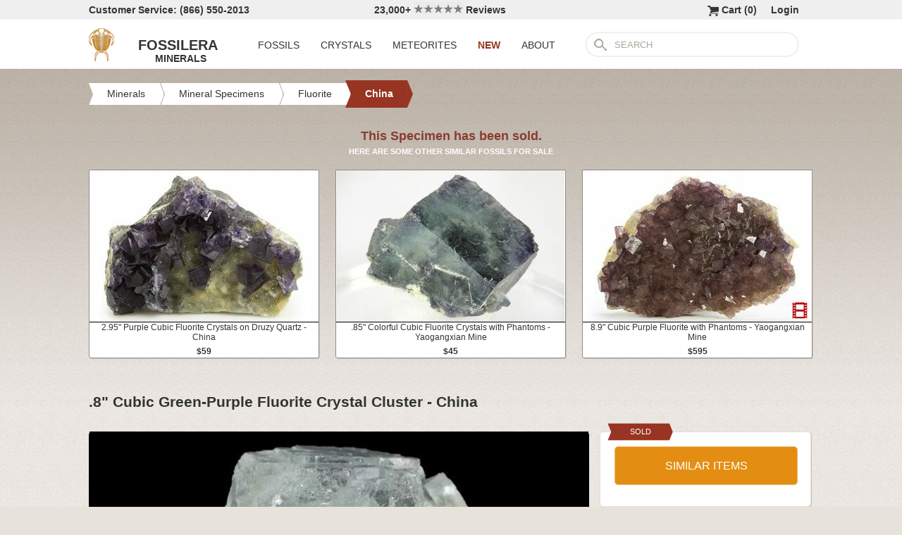

--- FILE ---
content_type: text/html; charset=utf-8
request_url: https://www.fossilera.com/minerals/8-cubic-green-purple-fluorite-crystal-cluster-china
body_size: 6862
content:
<!DOCTYPE html>
<html xmlns="http://www.w3.org/1999/xhtml" lang="en" xml:lang="en">
<head>
	<meta charset="utf-8">
<meta http-equiv="cleartype" content="on">
<meta http-equiv="Content-Language" content="en">

	
<title>.8&quot; Cubic Green-Purple Fluorite Crystal Cluster - China (#166173) For Sale - FossilEra.com</title>

	<meta name="description" content=".8&quot; Cubic Green-Purple Fluorite Crystal Cluster - China (Item #166173), Chinese Fluorites for sale.  FossilEra your source to quality fossil specimens." />

<link href="//assets2.fossilera.com/assets/favicon-feb0ca2304f2dc10cb4ff267748b8e47.png" rel="shortcut icon" type="image/vnd.microsoft.icon" />

<meta property="og:site_name" content="FossilEra" />
<meta property="fb:admins" content="1655757061"/>
		<meta property="og:url" content="https://www.fossilera.com/minerals/8-cubic-green-purple-fluorite-crystal-cluster-china" />
		<meta property="og:title" content=".8&quot; Cubic Green-Purple Fluorite Crystal Cluster - China" />
		<meta property="og:description" content=".8&quot; Cubic Green-Purple Fluorite Crystal Cluster - China (Item #166173), Chinese Fluorites for sale.  FossilEra your source to quality fossil specimens." />
		<meta property="og:image" content="//assets1.fossilera.com/sp/465033/china/fluorite.jpg" />

	<link rel="image_src" href="//assets1.fossilera.com/sp/465033/china/fluorite.jpg">
   
<link href="//assets3.fossilera.com/assets/application-e2d8f75c2870df84246ccc87424f0b72.css" media="screen" rel="stylesheet" type="text/css" />


<script src="https://code.jquery.com/jquery-3.6.0.min.js" integrity="sha256-/xUj+3OJU5yExlq6GSYGSHk7tPXikynS7ogEvDej/m4=" crossorigin="anonymous"></script>
<script src="https://code.jquery.com/ui/1.12.1/jquery-ui.min.js" integrity="sha256-VazP97ZCwtekAsvgPBSUwPFKdrwD3unUfSGVYrahUqU=" crossorigin="anonymous"></script>

<link rel="stylesheet" href="https://cdnjs.cloudflare.com/ajax/libs/flexslider/2.7.2/flexslider.min.css" integrity="sha512-c7jR/kCnu09ZrAKsWXsI/x9HCO9kkpHw4Ftqhofqs+I2hNxalK5RGwo/IAhW3iqCHIw55wBSSCFlm8JP0sw2Zw==" crossorigin="anonymous" referrerpolicy="no-referrer" />
<script src="https://cdnjs.cloudflare.com/ajax/libs/flexslider/2.7.2/jquery.flexslider-min.js" integrity="sha512-BmoWLYENsSaAfQfHszJM7cLiy9Ml4I0n1YtBQKfx8PaYpZ3SoTXfj3YiDNn0GAdveOCNbK8WqQQYaSb0CMjTHQ==" crossorigin="anonymous" referrerpolicy="no-referrer"></script>


<script src="//assets0.fossilera.com/assets/application-b88cbc4520028f1db8b49b4efc2a493a.js" type="text/javascript"></script>


<meta content="authenticity_token" name="csrf-param" />
<meta content="C89jDpnBGgK4GYdwmz0vIuon5FDxLrjKwcQ1PJBrfE8=" name="csrf-token" />



<script>
	var current_specimen_id = "166173"
</script>


<meta name="google-site-verification" content="8oQxQCfw-5eQpkrLFCiYxQS2d-Y253BDJhmP4PGchUM" />
<meta name="msvalidate.01" content="3D97E1D8CC9C380059B62757864379A1" />
<meta name="p:domain_verify" content="d9da9eb31439cf76f01dac7f5ee5b862"/>


<script type="application/ld+json">
    {  "@context" : "https://schema.org",
       "@type" : "WebSite",
       "name" : "FossilEra",
       "alternateName" : "Fossil Era",
       "url" : "https://www.fossilera.com"
    }
</script>
	
	


</head>
<body >
	



	


	<div align="center">
		<div class="page-wrapper">
			<header>
				<div class="header-bar">
					<div class="customer-service">
	Customer Service: (866) 550-2013
</div>
		
<div class="ekomi-reviews">
	<a href="https://www.ekomi-us.com/review-fossilera.html" target="_blank" title="View Reviews Of FossilEra">
		23,000+ 
		<img alt="Five-stars" src="//assets1.fossilera.com/assets/five-stars-5646096011699653366ea86357db8bf8.png" valign="center" width="70px" />
		Reviews
</a></div>

<div class="link">
	   <a href="/users/sign_in">Login</a>        
</div>




<div class="link" >
	<a href="/shopping-cart" title="View shopping cart">
			<img alt="Shopping Cart" class="cart-icon" src="//assets1.fossilera.com/assets/cart-icon-77716a5ddd9808abcf9dc9e9afd02e66.png" />
		<span id="cart-item-text" >
			Cart (<span class="cart-item-count">0</span>)
		</span>
</a></div>


				</div>
				<div class="top-nav site-top-name">
					
<nav>
	<a href="/">
	<img alt="Fossils &amp; Crystals For Sale" class="logo" src="//assets0.fossilera.com/assets/logo-8557c644cd62e05a69ea29b14186a776.png" />
	<span class="logo-text">FOSSILERA</span>
	
		<div class="minerals">MINERALS</div>
</a>
	<div class="nav-menu">
		<div class="menu-item" data-menu-id="fossils-menu">
			<a href="/fossils-for-sale">FOSSILS</a>
		</div>
		<div class="menu-item" data-menu-id="minerals-menu">
			<a href="/minerals-for-sale">CRYSTALS</a>
		</div>
		<div class="menu-item">
			<a href="/meteorites-for-sale">METEORITES</a>
		</div>
		<div class="menu-item new-items">
			<a href="/new">NEW</a>
		</div>
		<div class="menu-item" data-menu-id="about-menu">
			<a href="/pages/about-fossilera">ABOUT</a>
		</div>
	</div>


	<div class="search-box">
		<form method="get" action="/search">
			<div class="submit"></div>
			<input type="text" name="search" value="SEARCH">
		</form>
	</div>

</nav>


				</div>
			</header>
			
			
			
			
			<main>
				<div class="main-content site-main-content" align="left" align="center">
					<div id='flashes'>
					</div>
					
					

<nav>
	<div class="breadcrumbs" itemscope itemtype="https://schema.org/BreadcrumbList">
		<div class="breadcrumb" onclick="location.href='/minerals-for-sale'" style="cursor:pointer">
			<div class="left"></div>
					
			<div class="middle" itemprop="itemListElement" itemscope itemtype="http://schema.org/ListItem">
				<a href="/minerals-for-sale" itemprop="item">
				<span itemprop="name">Minerals</span>
</a>				<meta itemprop="position" content="1" />
			</div>
					
			<div class="right"></div>
		</div>
		<div class="breadcrumb" onclick="location.href='/mineral-specimens'" style="cursor:pointer">
			<div class="left"></div>
					
			<div class="middle" itemprop="itemListElement" itemscope itemtype="http://schema.org/ListItem">
				<a href="/mineral-specimens" itemprop="item">
				<span itemprop="name">Mineral Specimens</span>
</a>				<meta itemprop="position" content="2" />
			</div>
					
			<div class="right"></div>
		</div>
		<div class="breadcrumb" onclick="location.href='/minerals-for-sale/fluorites'" style="cursor:pointer">
			<div class="left"></div>
					
			<div class="middle" itemprop="itemListElement" itemscope itemtype="http://schema.org/ListItem">
				<a href="/minerals-for-sale/fluorites" itemprop="item">
				<span itemprop="name">Fluorite</span>
</a>				<meta itemprop="position" content="3" />
			</div>
					
			<div class="right"></div>
		</div>
		<div class="breadcrumb" onclick="location.href='/minerals-for-sale/chinese-fluorites'" style="cursor:pointer">
			<div class="left-last"></div>
					
			<div class="middle-last" itemprop="itemListElement" itemscope itemtype="http://schema.org/ListItem">
				<a href="/minerals-for-sale/chinese-fluorites" itemprop="item">
				<span itemprop="name">China</span>
</a>				<meta itemprop="position" content="4" />
			</div>
					
			<div class="right-last"></div>
		</div>
		<div style='clear:both'></div>
	</div>
</nav>

<article>
	<div class="specimen">

			<div class="sold-or-hold">
	<div class="header">
			This Specimen has been sold.
	</div>
	<div class="message">
		HERE ARE SOME OTHER SIMILAR FOSSILS FOR SALE
	</div>
	<div class="similar-fossils">
				<div class="specimen-listing">
		<a href="/minerals/2-95-purple-cubic-fluorite-crystals-on-druzy-quartz-china" title="View Details &amp; Buy">
		
		<div class="image">
			
			<img alt="Purple Cubic Fluorite Crystals on Druzy Quartz - China #322815" loading="lazy" src="//assets0.fossilera.com/sp/780548/china/325x215/fluorite-chalcopyrite-quartz.jpg" />
			
		</div>
		
		<div class="info">
			2.95" Purple Cubic Fluorite Crystals on Druzy Quartz - China
				<div class="price">
					$59
				</div>

		</div>

		
		
		
</a>		
		
		
	</div>

	<div class="specimen-listing-spacer">&nbsp;</div>

				<div class="specimen-listing">
		<a href="/minerals/85-colorful-cubic-fluorite-crystals-with-phantoms-yaogangxian-mine" title="View Details &amp; Buy">
		
		<div class="image">
			
			<img alt="Colorful Cubic Fluorite Crystals with Phantoms - Yaogangxian Mine #215771" loading="lazy" src="//assets3.fossilera.com/sp/575100/china/325x215/fluorite.jpg" />
			
		</div>
		
		<div class="info">
			.85" Colorful Cubic Fluorite Crystals with Phantoms - Yaogangxian Mine
				<div class="price">
					$45
				</div>

		</div>

		
		
		
</a>		
		
		
	</div>

	<div class="specimen-listing-spacer">&nbsp;</div>

				<div class="specimen-listing">
		<a href="/minerals/8-9-cubic-purple-fluorite-with-phantoms-yaogangxian-mine" title="View Details &amp; Buy">
		
		<div class="image">
			
			<img alt="Cubic Purple Fluorite with Phantoms - Yaogangxian Mine #319711" loading="lazy" src="//assets0.fossilera.com/sp/775514/china/325x215/fluorite-pyrite-quartz.jpg" />
			
				<img alt="Has video" class="video-icon" src="//assets0.fossilera.com/assets/video-icon-0c4a1339cebfca8bb7b624786febc149.png" />
		</div>
		
		<div class="info">
			8.9" Cubic Purple Fluorite with Phantoms - Yaogangxian Mine
				<div class="price">
					$595
				</div>

		</div>

		
		
		
</a>		
		
		
	</div>


		<div style='clear:both'></div>
	</div>
</div>
	
		<h1 itemprop="name">
			.8" Cubic Green-Purple Fluorite Crystal Cluster - China
		</h1>
	
		<div class="left-column">
			<div class="main-photo">
	<a href="//assets1.fossilera.com/sp/465033/china/fluorite.jpg" class="fancybox" rel="specimen-gallery" title="Cubic Green-Purple Fluorite Crystal Cluster - China #166173">	
		<img alt="Cubic Green-Purple Fluorite Crystal Cluster - China #166173" height="472" src="//assets3.fossilera.com/sp/465033/china/708x500&gt;/fluorite.jpg" width="708" />
</a></div>



			
			<div class="description"  itemprop="description">
				This is a small cluster of purple-green fluorite crystals that was collected from china. This specimen comes on a piece of mineral tack within an acrylic perky display case.<br/><br/><div class='snippet'><strong>About Fluorite</strong><br/><br/><a href="/minerals-for-sale/fluorites">Fluorite</a> is a halide mineral comprised of calcium and fluorine, CaF2. The word fluorite is from the Latin fluo-, which means "to flow". In 1852 fluorite gave its name to the phenomenon known as fluorescence, or the property of fluorite to glow a different color depending upon the bandwidth of the ultraviolet light it is exposed to. Fluorite occurs commonly in cubic, octahedral, and dodecahedral <a href="/minerals-for-sale">crystals</a> in many different colors. These colors range from colorless and completely transparent to yellow, green, blue, purple, pink, or black. Purples and greens tend to be the most common colors seen, and colorless, pink, and black are the rarest.</div><br/><br/>
			</div>
			<div class="tags">
			<div class="tag">
				<a href="/pages/purple-crystals"></a>
			</div>
		
		
			<div class="tag">
					<a href="/mineral-specimens">View All Mineral Specimens</a>
			</div>
	
</div>

		</div>
		<div class="right-column">
			<div class="box">
	<div class="red-banner">
		 
		 
		 
		 
		SOLD 
	</div>
		
	<div class="inner" itemprop="offerDetails" itemscope itemtype="http://data-vocabulary.org/Offer">

		
			
			<div>
					<button class="similar-specimens">SIMILAR ITEMS</button>
			</div>
		
	</div>
</div>


			<div class="box">
	<div class="red-banner">
		DETAILS
	</div>
		
	<div class="inner" >
		<div class="detail">
	<div class="label">SPECIES</div>
	<div class="value">
			Fluorite 
	</div>
	<div style='clear:both'></div>
</div>
		
		<div class="detail">
	<div class="label">LOCATION</div>
	<div class="value">
			China
	</div>
	<div style='clear:both'></div>
</div>
		
		<div class="detail">
	<div class="label">SIZE</div>
	<div class="value">
			.8" wide
	</div>
	<div style='clear:both'></div>
</div>
		<div itemprop="category" content="Minerals &gt; Fluorite &gt; China">
		
			<div class="detail">
	<div class="label">CATEGORY</div>
	<div class="value">
			<a href="/minerals-for-sale/fluorites">Fluorite</a>
	</div>
	<div style='clear:both'></div>
</div>
			<div class="detail">
	<div class="label">SUB CATEGORY</div>
	<div class="value">
			<a href="/minerals-for-sale/chinese-fluorites">Chinese Fluorites</a>
	</div>
	<div style='clear:both'></div>
</div>
		
		
		</div>
		<div class="detail">
	<div class="label">ITEM</div>
	<div class="value">
			#166173
	</div>
	<div style='clear:both'></div>
</div>
	</div>
</div>
			
			<div class="box">
	<div class="red-banner">
		SHIPPING
	</div>
		
	<div class="inner guarentee">
		<a href="/pages/shipping-return-policy">Shipping &amp; Return Policy info.</a>
		</div>
	</div>
</div>
			
		</div>
		<div style='clear:both'></div>

		<div class="related">
	<h2>RELATED ITEMS</h2>

	
	<div style="margin-top:30px"></div>
	
	
			<div class="specimen-listing">
		<a href="/minerals/4-1-purple-edge-fluorite-crystal-cluster-qinglong-mine-china--2" title="View Details &amp; Buy">
		
		<div class="image">
			
			<img alt="Purple Edge Fluorite Crystal Cluster - Qinglong Mine, China #205480" loading="lazy" src="//assets0.fossilera.com/sp/550552/china/325x215/fluorite-quartz.jpg" />
			
		</div>
		
		<div class="info">
			4.1" Purple Edge Fluorite Crystal Cluster - Qinglong Mine, China
				<div class="price">
					$65
				</div>

		</div>

		
		
		
</a>		
		
		
	</div>

	<div class="specimen-listing-spacer">&nbsp;</div>

			<div class="specimen-listing">
		<a href="/minerals/1-45-purple-edge-fluorite-qinglong-mine-china" title="View Details &amp; Buy">
		
		<div class="image">
			
			<img alt="Purple Edge Fluorite - Qinglong Mine, China #295047" loading="lazy" src="//assets2.fossilera.com/sp/731774/china/325x215/fluorite.jpg" />
			
		</div>
		
		<div class="info">
			1.45" Purple Edge Fluorite - Qinglong Mine, China
				<div class="price">
					$25
				</div>

		</div>

		
		
		
</a>		
		
		
	</div>

	<div class="specimen-listing-spacer">&nbsp;</div>

			<div class="specimen-listing">
		<a href="/minerals/6-purple-edge-fluorite-crystal-cluster-qinglong-mine-china" title="View Details &amp; Buy">
		
		<div class="image">
			
			<img alt="Purple Edge Fluorite Crystal Cluster - Qinglong Mine, China #205216" loading="lazy" src="//assets1.fossilera.com/sp/547263/china/325x215/fluorite-barite.jpg" />
			
		</div>
		
		<div class="info">
			6" Purple Edge Fluorite Crystal Cluster - Qinglong Mine, China
				<div class="price">
					$345
				</div>

		</div>

		
		
		
</a>		
		
		
	</div>


	
	<div style='clear:both'></div>


	<div style="margin-top:20px"></div>
	
			<div class="specimen-listing">
		<a href="/minerals/5-6-purple-fluorite-crystals-on-druzy-quartz-china" title="View Details &amp; Buy">
		
		<div class="image">
			
			<img alt="Purple Fluorite Crystals on Druzy Quartz - China #100731" loading="lazy" src="//assets2.fossilera.com/sp/717589/china/325x215/fluorite-quartz.jpg" />
			
		</div>
		
		<div class="info">
			5.6" Purple Fluorite Crystals on Druzy Quartz - China
				<div class="price">
					$75
				</div>

		</div>

		
		
		
</a>		
		
		
	</div>

	<div class="specimen-listing-spacer">&nbsp;</div>

			<div class="specimen-listing">
		<a href="/minerals/8-purple-green-cubic-fluorite-crystal-china" title="View Details &amp; Buy">
		
		<div class="image">
			
			<img alt="Purple &amp; Green Cubic Fluorite Crystal - China #205586" loading="lazy" src="//assets3.fossilera.com/sp/548181/fluorite/325x215/fluorite-pyrite.jpg" />
			
		</div>
		
		<div class="info">
			.8" Purple & Green Cubic Fluorite Crystal - China
				<div class="price">
					$59
				</div>

		</div>

		
		
		
</a>		
		
		
	</div>

	<div class="specimen-listing-spacer">&nbsp;</div>

			<div class="specimen-listing">
		<a href="/minerals/7-4-purple-edge-fluorite-crystal-cluster-qinglong-mine-china" title="View Details &amp; Buy">
		
		<div class="image">
			
			<img alt="Purple Edge Fluorite Crystal Cluster - Qinglong Mine, China #186903" loading="lazy" src="//assets3.fossilera.com/sp/504604/china/325x215/fluorite-quartz-barite.jpg" />
			
		</div>
		
		<div class="info">
			7.4" Purple Edge Fluorite Crystal Cluster - Qinglong Mine, China
				<div class="price">
					$115
				</div>

		</div>

		
		
		
</a>		
		
		
	</div>


	
	<div style='clear:both'></div>
	
	<div style="margin-top:20px"></div>
	
			<div class="specimen-listing">
		<a href="/minerals/4-6-calcite-crystal-cluster-with-purple-fluorite-new-find-china" title="View Details &amp; Buy">
		
		<div class="image">
			
			<img alt="Calcite Crystals Coated With Purple (Yttrofluorite?) Fluorite #177667" loading="lazy" src="//assets3.fossilera.com/sp/486865/calcite/325x215/fluorite-calcite.jpg" />
			
		</div>
		
		<div class="info">
			4.6" Calcite Crystals Coated With Purple (Yttrofluorite?) Fluorite
				<div class="price">
					$99
				</div>

		</div>

		
		
		
</a>		
		
		
	</div>

	<div class="specimen-listing-spacer">&nbsp;</div>

			<div class="specimen-listing">
		<a href="/minerals/6-1-purple-edge-fluorite-crystal-cluster-qinglong-mine-china" title="View Details &amp; Buy">
		
		<div class="image">
			
			<img alt="Purple Edge, Cubic Fluorite Crystals - Qinglong Mine, China #205211" loading="lazy" src="//assets0.fossilera.com/sp/547111/china/325x215/fluorite-quartz.jpg" />
			
		</div>
		
		<div class="info">
			6.1" Purple Edge, Cubic Fluorite Crystals - Qinglong Mine, China
				<div class="price">
					$295
				</div>

		</div>

		
		
		
</a>		
		
		
	</div>

	<div class="specimen-listing-spacer">&nbsp;</div>

			<div class="specimen-listing">
		<a href="/minerals/3-glass-clear-purple-green-cubic-fluorite-cluster-china" title="View Details &amp; Buy">
		
		<div class="image">
			
			<img alt="Gemmy, Purple &amp; Green Cubic Fluorite Crystals - Excellent Edges #205570" loading="lazy" src="//assets1.fossilera.com/sp/548157/fluorite/325x215/fluorite-calcite.jpg" />
			
		</div>
		
		<div class="info">
			3" Gemmy, Purple & Green Cubic Fluorite Crystals - Excellent Edges
				<div class="price">
					$295
				</div>

		</div>

		
		
		
</a>		
		
		
	</div>


	
	<div style='clear:both'></div>
	
</div>
	</div>
</article>
				</div>
			</main>
		</div>
	</div>
	
	<footer>
		<div class="footer" align="center">
			<div class="footer-inner">
				
<nav>
	<div class="column">
		<div class="header">MY ACCOUNT</div>
		<div><a href="/shopping-cart">Shopping Cart</a></div>
		<div><a href="/accounts">Past Orders</a></div>
		<div><a href="/action/default/newsletter_signup">Newsletter Signup</a></div>
		<div>
			<a href="/users/sign_in">Login</a>        
		</div>
	</div>

	<div class="column">
		<div class="header">ABOUT</div>
		<div><a href="/pages/about-fossilera">About FossilEra</a></div>
		<div><a href="/pages/fossilera-faq">FAQ</a></div>
		<div><a href="/pages/authenticity-guarantee">Authenticity Guarantee</a></div>
		<div><a href="https://www.ekomi-us.com/review-fossilera.html" target="_blank">FossilEra Reviews</a></div>	
		<div><a href="/pages/privacy-policy">Privacy Policy</a></div>
		<div><a href="/pages">Articles</a></div>
		<div><a href="/buy_gift_card">Gift Certificates</a></div>
		<div><a href="/email_alerts/new">Email Alerts</a></div>
	</div>

	<div class="column">
		<div class="header"><a href="/fossils-for-sale">Fossils For Sale</a></div>
		<div><a href="/fossils-for-sale/trilobites">Trilobites</a></div>
		<div><a href="/fossils-for-sale/fossil-megalodon-teeth">Megalodon Teeth</a></div>
		<div><a href="/fossils-for-sale/fossil-fish">Fish Fossils</a></div>
		<div><a href="/fossils-for-sale/ammonites">Ammonites</a></div>
		<div><a href="/fossils-for-sale/dinosaur-fossils">Dinosaur Fossils</a></div>
		<div><a href="/fossils-for-sale/petrified-wood">Petrified Wood</a></div>
		<div><a href="/fossils-for-sale/ammolite">Ammolite</a></div>
	</div>

	<div class="column">
		<div class="header"><a href="/minerals-for-sale">Crystals &amp; Minerals</a></div>
		<div><a href="/mineral-specimens">Mineral Specimens</a></div>
		<div><a href="/minerals-for-sale/geodes">Geodes</a></div>
		<div><a href="/meteorites-for-sale">Meteorites</a></div>
		<div><a href="/meteorites-for-sale/tektites">Tektites</a></div>
		<div><a href="/minerals-for-sale/amethyst">Amethyst</a></div>
		<div><a href="/minerals-for-sale/polished-agates">Agates</a></div>
		<div><a href="/minerals-for-sale/malachite">Malachite</a></div>
		<div><a href="/minerals-for-sale/fluorites">Fluorite</a></div>
	</div>



	<div class="column">
		<div class="header">SUPPORT</div>
		<div><a href="mailto:support@fossilera.com">support@fossilera.com</a></div>
		<br/>
		<div>(866) 550-2013</div>
		<div>Mon-Fri<br/>8:00am to 4:00pm (PST)</div>

	</div>

	<div class="column">
		<div class="header social-media">SOCIAL MEDIA</div>
		<div class="fb">
			<a href="https://www.facebook.com/fossilerastore"><img alt="Facebook_icon" src="//assets2.fossilera.com/assets/facebook_icon-5c87a64edba098d29ec423b8dafce1f4.png" /></a>
			<a href="https://www.instagram.com/fossilera"><img alt="Instagram-icon" src="//assets2.fossilera.com/assets/instagram-icon-468a8de84ef4cee3bf19c5f0b5c536f5.png" /></a>
		</div>
	</div>
	<div style='clear:both'></div>
</nav>
<div class="copyright">Copyright © 2026 FossilEra, All Rights Reserved.</div>
	
			</div>
		</div>
	</footer>
	
	<!-- Global site tag (gtag.js) - Google Analytics -->
<script async src="https://www.googletagmanager.com/gtag/js?id=UA-45482205-1"></script>
<script>
	window.dataLayer = window.dataLayer || [];
    function gtag(){dataLayer.push(arguments);}
    gtag('js', new Date());
    gtag('config', 'UA-45482205-1', {'allow_enhanced_conversions':true});
	
    	gtag('event', 'view_item', {
  	  'items': [
  	      {
  	        'id': 166173, 
  	        'google_business_vertical': 'retail'
  	      }]
    	});
  
	
		
		
</script>


	<!-- Facebook Pixel Code (Modified to delay loading for page speed boost)-->
<script>
setTimeout(function(){ 
!function(f,b,e,v,n,t,s){if(f.fbq)return;n=f.fbq=function(){n.callMethod?
n.callMethod.apply(n,arguments):n.queue.push(arguments)};if(!f._fbq)f._fbq=n;
n.push=n;n.loaded=!0;n.version='2.0';n.queue=[];t=b.createElement(e);t.async=!0;
t.src=v;s=b.getElementsByTagName(e)[0];s.parentNode.insertBefore(t,s)}(window,
document,'script','https://connect.facebook.net/en_US/fbevents.js');
fbq('init', '481379988724846'); // Insert your pixel ID here.
fbq('track', 'PageView');

 

   
}, 3500);
</script>
<noscript><img height="1" width="1" style="display:none"
src="https://www.facebook.com/tr?id=481379988724846&ev=PageView&noscript=1"
/></noscript>
<!-- DO NOT MODIFY -->
<!-- End Facebook Pixel Code -->
	
	
	
</body>
</html>
